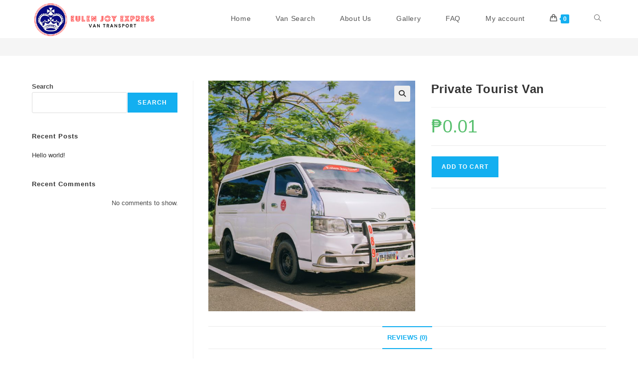

--- FILE ---
content_type: text/css
request_url: https://www.eulenjoytransportpalawan.com/wp-content/plugins/bus-ticket-booking-with-seat-reservation/assets/global/wbtm_global.css?ver=1768584213
body_size: 1427
content:
/********************************************************************************************************************/
@media only screen and (min-width: 10px) {
  div.wbtm_container {    width: 100%;    max-width: 1200px;    margin: var(--wbtm_dmp) auto;  }
}
/********************************************************************************************************************/
@media only screen and (min-width: 10px) {
  div.wbtm_search_area button,
  div.wbtm_search_area input.formControl {    height: 44px; border: 1px solid #7d7979; }
}
/********************************************************************************************************************/
@media only screen and (min-width: 10px) {
  div.wbtm_bus_list_area table {    width: 100%;    border: none;    border-collapse: collapse;    box-shadow: none;    margin: 0;  }
  div.wbtm_bus_list_area table th,
  div.wbtm_bus_list_area table td {    border: none;    vertical-align: middle;    font-size: var(--wbtm_fs_label); text-align:left; text-transform: none;  }
  h5.wbtm_sub_total.col_6.paddingLeft_xs{text-align:right;}
  div.wbtm_bus_list_area table thead th {    background-color: var(--wbtm_color_light);    text-transform: capitalize;  }
  div.wbtm_bus_list_area table tbody {    background-color: var(--wbtm_color_theme_alter);  }
  div.wbtm_bus_list_area table tbody tr.bus_item_row td {    border-top: 1px solid var(--wbtm_color_theme);  }
  div.wbtm_selected_seat_details table {    border: 1px solid var(--wbtm_color_border);  }
  div.wbtm_selected_seat_details table tbody tr:nth-of-type(odd) th,
  div.wbtm_selected_seat_details table tbody tr:nth-of-type(odd) td,
  div.wbtm_bus_details_area table tbody tr:nth-of-type(odd) th,
  div.wbtm_bus_details_area table tbody tr:nth-of-type(odd) td {    color: var(--wbtm_d_color);    text-align: left;  }
  div.wbtm_selected_seat_details table tbody tr:nth-of-type(even) th,
  div.wbtm_selected_seat_details table tbody tr:nth-of-type(even) td,
  div.wbtm_bus_details_area table tbody tr:nth-of-type(even) th,
  div.wbtm_bus_details_area table tbody tr:nth-of-type(even) td {       color: var(--wbtm_d_color);    text-align: left;  }
  /**********************/
  div.wbtm_bus_list_area td.wbtm_bus_details {    padding: 0;  }
  /**********************/
  div.wbtm_form_submit_area,
  div.wbtm_ex_service_area {    display: none;  }
  /**********************/
  img.driver_img {    max-width: 45px !important;  }

  .wbtm-bus-notification{
    background-color: #d4f7d4; /* light green */
    color: #000; /* black text for contrast */
    padding: 15px 25px;
    border-radius: 8px;
    text-align: center;
    font-size: 16px;
    font-weight: 500;
    margin: 20px auto;
    width: fit-content;
    box-shadow: 0 2px 6px rgba(0,0,0,0.1);
  }

  .wbtm-bus-notification a.cart-link {
    color: #007c00;
    font-weight: bold;
    text-decoration: underline;
    margin-left: 5px;
  }

  .wbtm-bus-notification a.cart-link:hover {
    color: #005500;
  }
}
/********************************************************************************************************************/
@media only screen and (min-width: 10px) {
  div.wbtm_bus_list_area div.wbtm_seat_plan_area table {
    margin: 0 auto;
  }
  div.wbtm_bus_list_area div.wbtm_seat_plan_area table tr {
    background-color: var(--wbtm_color_theme_alter);
  }
  div.wbtm_bus_list_area div.wbtm_seat_plan_area table th,
  div.wbtm_bus_list_area div.wbtm_seat_plan_area table td {
    min-height: 60px;
    text-align: center;
    height: 60px;
    width: 60px;
    background-color: var(--wbtm_color_theme_alter);
    padding: 5px;
    min-width: 60px;
  }
  div.wbtm_bus_list_area div.wbtm_seat_plan_area table thead th {
    height: auto;
  }
  div.mp_driver_image {
    width: 60px;
  }
  /****************/
  div.mp_seat_item {
    position: relative;
    width: 100%;
    height: 100%;
  }
  div.mp_seat_item:hover div.seat_available {
    border-color: var(--wbtm_color_theme);
    color: var(--wbtm_color_theme);
  }
  div.mp_seat_item div.wbtm_seat_item_list {
    position: absolute;
    left: 0;
    top: 100%;
    min-width: 150px;
    width: 100%;
    display: none;
    z-index: 111;
    margin: 0;
    padding: 0;
    background-color: var(--wbtm_color_light);
    border: 1px solid var(--wbtm_color_theme);
    border-radius: var(--wbtm_dbr);
  }
  div.mp_seat_item div.wbtm_seat_item_list li {
    cursor: pointer;
    padding: 5px var(--wbtm_dmp_xs);
  }
  div.mp_seat_item div.wbtm_seat_item_list li:hover {
    background-color: var(--wbtm_color_theme);
    color: var(--wbtm_color_theme_alter);
  }
  div.mp_seat_item:hover div.wbtm_seat_item_list {
    display: block;
  }
  div.mp_seat_item div.wbtm_seat_item_list::before {
    position: absolute;
    content: "";
    width: 20px;
    height: 20px;
    left: 15px;
    top: -20px;
    border: 10px solid transparent;
    border-bottom-color: var(--wbtm_color_theme);
  }
  /****************/
  .wbtm_registration_area div.wbtm_item_hidden {
    display: none;
  }
  /****************/
  div.wbtm_seat_plan_area div.mp_seat {
    border: none;
    background-color: transparent;
    width: 100%;
    height: 100%;
    display: -webkit-flex;
    display: flex;
    -webkit-align-items: center;
    align-items: center;
    -webkit-justify-content: center;
    justify-content: center;
  }

  /* Apply visual styling to seat_visual instead */
  div.wbtm_seat_plan_area div.mp_seat .seat_visual {
    border: 1px solid var(--wbtm_color_border);
    border-radius: 15px 15px 0 0;
    border-bottom: 5px solid var(--wbtm_color_light);
  }
  div.seat_available {
    background-color: transparent;
    cursor: pointer;
    color: var(--wbtm_d_color);
  }
  div.seat_selected.seat_available,
  div.mp_seat_item:hover div.seat_selected.seat_available {
    background-color: transparent;
    color: var(--wbtm_color_theme_alter);
  }
  div.seat_booked {
    cursor: not-allowed;
    background-color: transparent;
    color: var(--wbtm_color_theme_alter);
  }
  div.seat_in_cart {
    cursor: not-allowed;
    background-color: transparent;
    color: var(--wbtm_color_theme_alter);
  }

  /* Apply seat state styling to seat_visual */
  div.seat_available .seat_visual {
    background-color: var(--wbtm_color_theme_alter);
  }
  div.seat_selected.seat_available .seat_visual,
  div.mp_seat_item:hover div.seat_selected.seat_available .seat_visual {
    background-color: var(--wbtm_color_theme);
  }
  div.seat_booked .seat_visual {
    background-color: var(--wbtm_color_warning);
  }
  div.seat_in_cart .seat_visual {
    background-color: var(--wbtm_color_light_3);
  }
  /********************/
  div.wbtm_seat_plan_area table tr th:nth-last-child(2) div.wbtm_seat_item_list,
  div.wbtm_seat_plan_area table tr th:last-child div.wbtm_seat_item_list {
    right: 0;
    left: inherit;
  }
  div.wbtm_seat_plan_area
    table
    tr
    th:nth-last-child(2)
    div.wbtm_seat_item_list::before,
  div.wbtm_seat_plan_area
    table
    tr
    th:last-child
    div.wbtm_seat_item_list::before {
    left: inherit;
    right: 15px;
  }
  div.wbtm_seat_plan_area table tr:nth-last-child(2) th div.wbtm_seat_item_list,
  div.wbtm_seat_plan_area table tr:last-child th div.wbtm_seat_item_list {
    top: calc(-100% - 23px);
  }
  div.wbtm_seat_plan_area
    table
    tr:nth-last-child(2)
    th
    div.wbtm_seat_item_list::before,
  div.wbtm_seat_plan_area
    table
    tr:last-child
    th
    div.wbtm_seat_item_list::before {
    top: 100%;
    border-top-color: var(--wbtm_color_theme);
    border-bottom-color: transparent;
  }
}
/********************************************************************************************************************/
/*  ======text alignment======= */
.text-start {
  text-align: left;
}
.text-center {
  text-align: center;
}
.text-end {
  text-align: right;
}
/* ============= */
.wbtm-bus-list.in_cart {background-color: #F2C9C9;}






/* @media (min-width: 768px) {
  .wbtm-bust-list {
    flex-direction: row;
    flex-wrap: wrap;
  }
  .wbtm-bus-image {
    width: 10%;
  }
  .wbtm-bus-name {
    width: 15%;
    margin: 0;
  }
  .wbtm-bus-route {
    width: 20%;
    margin: 0;
  }
  .wbtm-seat-info {
    width: auto;
  }
  .wbtm-seat-book {
    width: 10%;
    margin: 0;
  }
} */


--- FILE ---
content_type: text/css
request_url: https://www.eulenjoytransportpalawan.com/wp-content/plugins/bus-ticket-booking-with-seat-reservation/assets/frontend/wbtm.css?ver=1768584213
body_size: 5370
content:
.wbtm-bus-flix-style {
  display: flex;
  justify-content: space-between;
  align-items: center;
  flex-wrap: wrap;
  background-color: var(--wbtm_color_light);
  border: 1px solid var(--wbtm_color_border);
  margin: 10px auto;
  border-radius: 5px;
  padding: 10px;
  font-family: sans-serif;
}
@media (min-width: 1024px) {
  .wbtm-bus-flix-style {
    flex-direction: row;
    flex-wrap: nowrap;
  }
}
.wbtm-bus-flix-style .title {
  width: 100%;
}
@media (min-width: 768px) {
  .wbtm-bus-flix-style .title {
    width: 16%;
  }
}
.wbtm-bus-flix-style .title span {
  padding: 0 8px;
  border-radius: 50px;
  color: #fff;
  background-color: var(--wbtm_color_theme_cc);
  font-size: 11px;
  line-height: 2;
}
.wbtm-bus-flix-style .route {
  width: 100%;
  display: flex;
  flex-direction: column;
  justify-content: stretch;
  align-items: center;
}
@media (min-width: 768px) {
  .wbtm-bus-flix-style .route {
    width: 40%;
  }
}
.wbtm-bus-flix-style .route .route-info {
  width: 100%;
  display: flex;
  flex-direction: row;
  justify-content: space-between;
  align-items: space-between;
  align-items: center;
  margin: 14px 0;
}
.wbtm-bus-flix-style .route .route-info .from,
.wbtm-bus-flix-style .route .route-info .to {
  width: 45%;
}
@media (min-width: 540px) {
  .wbtm-bus-flix-style .route .route-info .from,
  .wbtm-bus-flix-style .route .route-info .to {
    width: 33%;
  }
}
.wbtm-bus-flix-style .route .route-info .to {
  padding-left: 0;
}
@media (min-width: 768px) {
  .wbtm-bus-flix-style .route .route-info .to {
    padding-left: 20px;
  }
}
.wbtm-bus-flix-style .route .route-info .duration {
  border-bottom: 3px solid var(--wbtm_d_color);
  width: 33%;
  position: relative;
}
.wbtm-bus-flix-style .route .route-info .duration .time {
  background: var(--wbtm_color_light);
  position: absolute;
  top: -12px;
  left: 50%;
  transform: translateX(-50%);
  padding: 0 5px;
}
.wbtm-bus-flix-style .feature {
  display: flex;
  justify-content: start;
  align-items: center;
}
.wbtm-bus-flix-style .feature .items {
  padding: 2px 8px;
  border-radius: 50px;
}

.wbtm_style {
  background-color: #f5f7fa;
  padding: 20px;
  border-radius: 20px;
  font-weight: normal;
  font-size: 15px;
  color: #333;
}
.wbtm_style .wbtm_search_area {
  border: 0;
  border-radius: 12px;
  box-shadow: 0 4px 12px rgba(0, 0, 0, 0.05);
  margin-bottom: 20px;

}
 .wbtm_search_area .inputList {
  margin: 0 10px 5px 0;
}
.wtbm_inputList label{
  width: 100%;
}
.wbtm_search_input_fields_holder .marker,
.wbtm_search_input_fields_holder .calendar{
  margin-top:5px;  
}
.wtbm_inputList {
  width: 50%;
  margin: 0 5px 0 0;
}
 .wbtm_search_area .inputList:last-child {
  margin-right: 0;
}
 .wbtm_search_area .marker,  .wbtm_search_area .calendar {
  position: relative;
}
 .wbtm_search_area .marker i,  .wbtm_search_area .calendar i {
  position: absolute;
  top: 50%;
  transform: translateY(-50%);
  left: 10px;
  color: #999;
}
 .wbtm_search_area .marker input,  .wbtm_search_area .calendar input {
  padding-left: 30px;
  font-size: 16px;

}
.wbtm_search_result .wbtm-date-suggetion {
  margin: 10px;
  overflow: auto;
  background-color: #ddd;
  padding: 10px;
  border-radius: 8px;
}
 .wbtm_search_result .wbtm-date-suggetion .wbtm_next_date {
  margin-right: 5px;
  padding: 10px;
  text-align: center;
  border-radius: 8px;
  cursor: pointer;
  border: 1px solid #ddd;
  background-color: #fff;
  color: var(--wbtm_d_color);
  font-weight: normal;
  font-size: 14px;
}
#ui-datepicker-div{
  position: inherit;
  z-index: 2 !important;
}
 .wbtm_search_result .wbtm-date-suggetion .wbtm_next_date:last-child {
  margin-right: 0;
}
 .wbtm_search_result .wbtm-date-suggetion .wbtm_next_date:hover {
  color: var(--wbtm_color_theme);
  border: 1px solid var(--wbtm_color_theme);
}
 .wbtm_search_result .wbtm-date-suggetion .wbtm_next_date.active {
    background-color: #f0f6ff;
    color: #4285f4;
    border: 1px solid #4285f4;
}
 .wbtm_search_result .wbtm-date-route {
  background-color: white;
  padding: 15px;
  border-radius: 12px 12px 0 0;
  display: flex;
  align-items: center;
  justify-content: space-between;
  font-weight: 600;
  box-shadow: 0 8px 15px rgba(0, 0, 0, 0.1);
  border-bottom: 2px solid var(--wbtm_color_theme);
}
.wbtm-date-return-route {
  background-color: white;
  padding: 15px;
  border-radius: 5px 5px 5px 5px;
  display: flex;
  align-items: center;
  justify-content: space-between;
  font-weight: 600;
  box-shadow: 0 8px 15px rgba(0, 0, 0, 0.1);
  /*border-bottom: 2px solid var(--wbtm_color_theme);*/
}
 .wbtm_search_result  .wbtm-bus-list {
  box-shadow: 0 4px 12px rgba(0, 0, 0, 0.05);
  transition: all 0.3s;
  margin-top: 0;
  margin-bottom: 15px;
  background-color: #fff;
  border-radius: 12px;
  display: flex;
  justify-content: space-between;
  gap: 0;
  flex-wrap: wrap;
  border: 1px solid #ddd;
}
@media (min-width: 800px) {
   .wbtm_search_result  .wbtm-bus-list {
    flex-direction: row;
    flex-wrap: nowrap;
    border: 0;
  }
}
 .wbtm_search_result  .wbtm-bus-list:hover {
  transform: translateY(-3px);
  box-shadow: 0 8px 15px rgba(0, 0, 0, 0.1);
}
 .wbtm_search_result  .wbtm-bus-list .wbtm-bus-image {
  border-radius: 0 0 0 12px;
  width: 100%;
  height: 250px;
  padding: 10px;
}
.wbtm_search_result  .wbtm-bus-list .wbtm-bus-image img{
  height: 100%;
}
@media (min-width: 800px) {
   .wbtm_search_result  .wbtm-bus-list .wbtm-bus-image {
    width: 15%;
    height: 130px;
    display: flex;
    flex-direction: column;
    justify-content: center;
    align-items: center;
  }
  .wbtm_search_result  .wbtm-bus-list .wbtm-bus-image img{
  height: auto;
}
}
 .wbtm_search_result  .wbtm-bus-list .wbtm-bus-image .bg_image_area {
  width: 100%;
  height: 100%;
  border-radius: 0 0 0 12px;
}
 .wbtm_search_result  .wbtm-bus-list .wbtm-bus-image .bg_image_area > div {
  width: 100%;
  height: 100%;
  background-size: cover;
  background-position: center;
  border-radius: 0 0 0 12px;
}
 .wbtm_search_result  .wbtm-bus-list .wbtm-bus-name {
  margin: 0;
  padding: 15px;
  display: flex;
  flex-direction: column;
  justify-content: center;
  align-items: center;
  text-align: center;
  width: auto;
  font-size: 18px;
  font-weight: 700;
  margin-bottom: 5px;
  align-items: start;
  width: 100%;
}
@media (min-width: 800px) {
   .wbtm_search_result  .wbtm-bus-list .wbtm-bus-name {
    border-right: 1px solid #eee;
  }
}
@media (max-width: 800px) {
   .wbtm_search_result  .wbtm-bus-list .wbtm-bus-name {
    border-top: 1px solid #eee;
  }
}
@media (min-width: 800px) {
   .wbtm_search_result  .wbtm-bus-list .wbtm-bus-name {
    width: 20%;
  }
}
 .wbtm_search_result  .wbtm-bus-list .wbtm-bus-name p {
  font-size: 14px;
  color: gray;
}
 .wbtm_search_result  .wbtm-bus-list .wbtm-bus-route {
  margin: 0;
  padding: 15px;
  display: flex;
  flex-direction: column;
  justify-content: center;
  align-items: center;
  text-align: center;
  width: auto;
  align-items: start;
  gap: 20px;
  width: 100%;
}
@media (min-width: 800px) {
   .wbtm_search_result  .wbtm-bus-list .wbtm-bus-route {
    border-right: 1px solid #eee;
  }
}
@media (max-width: 800px) {
   .wbtm_search_result  .wbtm-bus-list .wbtm-bus-route {
    border-top: 1px solid #eee;
  }
}
@media (min-width: 800px) {
   .wbtm_search_result  .wbtm-bus-list .wbtm-bus-route {
    width: 25%;
  }
}
 .wbtm_search_result  .wbtm-bus-list .wbtm-bus-route h6:nth-child(1) i {
  color: #28a745;
  padding-right: 10px;
}
 .wbtm_search_result  .wbtm-bus-list .wbtm-bus-route h6:nth-child(2) i {
  color: #dc3545;
  padding-right: 10px;
}
 .wbtm_search_result  .wbtm-bus-list .wbtm-bus-route h6:nth-child(3) i {
  padding-right: 10px;
}
 .wbtm_search_result  .wbtm-bus-list .wbtm-bus-route .time {
  color: gray;
}
 .wbtm_search_result  .wbtm-bus-list .wbtm-seat-info {
  margin: 0;
  padding: 15px;
  display: flex;
  flex-direction: column;
  justify-content: center;
  align-items: center;
  text-align: center;
  width: auto;
  width: 33%;
}
@media (min-width: 800px) {
   .wbtm_search_result  .wbtm-bus-list .wbtm-seat-info {
    border-right: 1px solid #eee;
  }
}
@media (max-width: 800px) {
   .wbtm_search_result  .wbtm-bus-list .wbtm-seat-info {
    border-top: 1px solid #eee;
  }
}
@media (min-width: 800px) {
   .wbtm_search_result  .wbtm-bus-list .wbtm-seat-info {
    width: 10%;
  }
}
 .wbtm_search_result  .wbtm-bus-list .wbtm-seat-info .ac {
  background-color: #e0f7fa;
  color: #0097a7;
  padding: 2px 6px;
  border-radius: 5px;
}
 .wbtm_search_result  .wbtm-bus-list .wbtm-seat-info .none-ac {
  background-color: #fff8e1;
  color: #ffa000;
  padding: 2px 6px;
  border-radius: 5px;
}
 .wbtm_search_result  .wbtm-bus-list .wbtm-seat-info .seats-available {
  color: #28a745;
  font-size: 16px;
  font-weight: bold;
  margin-bottom: 10px;
}
 .wbtm_search_result  .wbtm-bus-list .wbtm-seat-info .seats-price {
  color: var(--wbtm_color_theme);
  font-size: 16px;
  font-weight: bold;
  margin-bottom: 10px;
}
 .wbtm_search_result  .wbtm-bus-list .wbtm-seat-book {
  margin: 0;
  padding: 15px;
  display: flex;
  flex-direction: column;
  justify-content: center;
  align-items: center;
  text-align: center;
  width: auto;
  border-right: 0;
  width: 100%;
}
@media (min-width: 800px) {
   .wbtm_search_result  .wbtm-bus-list .wbtm-seat-book {
    border-right: 1px solid #eee;
  }
}
@media (max-width: 800px) {
   .wbtm_search_result  .wbtm-bus-list .wbtm-seat-book {
    border-top: 1px solid #eee;
  }
}
@media (min-width: 800px) {
   .wbtm_search_result  .wbtm-bus-list .wbtm-seat-book {
    width: 14%;
    border-right: 0;
  }
}
 .wbtm_search_result  .wbtm-bus-list .wbtm-seat-book button {
  width: 100%;
}
 .wbtm_search_result .wbtm-bus-lists .lists-title {
  background: linear-gradient(105deg, #dddddd, #d8d8d8);
  color: var(--wbtm_color_theme);
  padding: 10px 0;
  border-radius: 12px;
  box-shadow: 0 4px 12px rgba(0, 0, 0, 0.1);
  margin: 30px 0;
  text-align: center;
}
 .wbtm_search_result .wbtm-bus-lists .wbtm_registration_area {
  padding: 20px;
  border: 1px solid #d0d0d0;
  margin-bottom: 20px;
}

.wbtm_style .themeButton,
.wbtm_style [class*=_themeButton] {
  background-color: var(--wbtm_color_theme);
  color: var(--wbtm_color_theme_alter);
  padding: var(--wbtm_dmp_xs) var(--wbtm_dmp);
  border: 1px solid var(--wbtm-primary);
}

.wbtm_style .themeButton span,
.wbtm_style [class*=_themeButton] span {
  color: var(--wbtm_color_theme_alter);
}

.wbtm_style .themeButton:hover,
.wbtm_style [class*=_themeButton]:hover {
  background-color: var(--wbtm_color_theme);
  color: var(--wbtm_color_theme_alter);
  border-color: var(--wbtm_color_theme);
}

.wbtm_style .themeButton:hover span,
.wbtm_style [class*=_themeButton]:hover span {
  color: var(--wbtm_color_theme_alter);
}

/******************************************************************** Date picker ************************************************/
@media only screen and (min-width: 10px) {
  #ui-datepicker-div {
    width: 342px;
    border-color: var(--wbtm_color_theme);
    padding: 0;
    background-color: #FFF;
  }
  #ui-datepicker-div .ui-datepicker-header {
    background-color: var(--wbtm_color_theme);
    background-image: none;
    border-color: var(--wbtm_color_theme);
    padding: var(--wbtm_dmp_xs);
    color: var(--wbtm_color_theme_alter);
    border-radius: 0;
    display: -webkit-flex;
    display: flex;
    -webkit-justify-content: center;
    justify-content: center;
    font-size: var(--wbtm_fs_h6);
  }
  #ui-datepicker-div .ui-datepicker-header .ui-icon {
    display: none;
  }
  #ui-datepicker-div .ui-datepicker-prev {
    top: var(--wbtm_dmp_xs);
    left: 5px;
    height: 30px;
    width: 30px;
  }
  #ui-datepicker-div .ui-datepicker-next {
    top: var(--wbtm_dmp_xs);
    right: 5px;
    height: 30px;
    width: 30px;
  }
  #ui-datepicker-div .ui-datepicker-prev:hover,
  #ui-datepicker-div .ui-datepicker-prev:focus,
  #ui-datepicker-div .ui-datepicker-next:focus,
  #ui-datepicker-div .ui-datepicker-next:hover {
    box-shadow: 0 0 0 2px #FFF, 0 0 2px 1px #FFF;
    outline: 1px solid transparent;
  }
  #ui-datepicker-div .ui-datepicker-header a.ui-datepicker-prev::before,
  #ui-datepicker-div .ui-datepicker-header a.ui-datepicker-next::before {
    position: absolute;
    content: ">";
    color: #FFF;
    left: 10px;
    font-size: var(--wbtm_fs_h3);
    top: 5px;
    font-weight: bold;
    line-height: 1;
  }
  #ui-datepicker-div .ui-datepicker-header a.ui-datepicker-prev::before {
    content: "<";
  }
  #ui-datepicker-div .ui-datepicker-header .ui-state-hover {
    background-color: var(--wbtm_color_theme);
    background-image: none;
    border-color: var(--wbtm_color_theme);
  }
  #ui-datepicker-div .ui-state-default {
    background-color: transparent;
    background-image: none;
    border: none;
    border-radius: 50%;
    width: 35px;
    height: 35px;
    color: var(--wbtm_color_theme);
    font-weight: bold;
    padding: 0;
    display: -webkit-flex;
    display: flex;
    -webkit-align-items: center;
    align-items: center;
    -webkit-justify-content: center;
    justify-content: center;
  }
  #ui-datepicker-div a.ui-state-default:hover {
    background-color: var(--wbtm_color_theme);
    color: var(--wbtm_color_theme_alter);
  }
  #ui-datepicker-div .ui-state-active {
    background-color: var(--wbtm_color_theme);
    color: var(--wbtm_color_theme_alter);
    background-image: none;
  }
  #ui-datepicker-div .ui-datepicker-title {
    background-color: var(--wbtm_color_theme);
    color: var(--wbtm_color_theme_alter);
    background-image: none;
    font-size: var(--wbtm_fs_h5);
    display: -webkit-flex;
    display: flex;
    margin: 0;
  }
  #ui-datepicker-div .ui-datepicker-title select {
    min-width: 100px;
    height: 30px;
    font-size: var(--wbtm_fs);
    padding: 0 var(--wbtm_dmp_xs);
    text-align: left;
  }
  #ui-datepicker-div.ui-datepicker td {
    background-color: floralwhite;
    border: 1px dotted #000;
    padding: 4px 6px;
  }
}
div[class*=wbtm_loader] {
  background: rgba(0, 0, 0, 0.2);
  color: var(--wbtm_color_theme);
}
div[class*=wbtm_loader] span{width:initial !important;margin: 0 !important;}
div[class*=wbtm_loader].border_spin_loader span {
  border-top: 5px solid var(--wbtm_color_theme_alter);
  border-right: 5px solid var(--wbtm_color_theme);
  border-bottom: 5px solid var(--wbtm_color_theme_alter);
  border-left: 5px solid var(--wbtm_color_theme);
  width: 60px;
  height: 60px;
  -webkit-animation: spin 1000ms linear infinite;
  animation: spin 1000ms linear infinite;
}

div[class*=simpleSpinner] {
  padding: var(--wbtm_dmp);
  color: var(--wbtm_color_theme);
}

/*****Text Theme*********/
div.wbtm_style .textTheme,
div.wbtm_style [class*=_textTheme] {
  color: var(--wbtm_color_theme);
}

div.wbtm_style .bgTheme,
div.wbtm_style [class*=_bgTheme] {
  background-color: var(--wbtm_color_theme);
  color: var(--wbtm_color_theme_alter);
}

div.wbtm_style [class*=_bTheme],
.bTheme {
  border: 1px solid var(--wbtm_color_theme);
}

.pickup-point,
.drop-off-point {
  margin-left: 8px;
  border-left: 1px solid;
  flex-direction: column;
}
.pickup-point .point,
.drop-off-point .point {
  margin-left: -0.57em;
  padding: 15px 0;
}
.pickup-point .point:first-child,
.drop-off-point .point:first-child {
  padding-top: 21px;
}
.pickup-point .point:last-child,
.drop-off-point .point:last-child {
  padding-bottom: 0;
  line-height: 0;
  margin-bottom: 24px;
}

.wbtm_selected_seat_details table thead th {
  font-size: 16px;
  color: #666;
}
.wbtm_selected_seat_details table tbody tr {
  border-bottom: 1px solid #d8d8d8;
}

table.wbtm_totals tbody tr h5 {
  font-size: 16px;
  color: #333;
}

div.wbtm_selected_seat_details table tbody tr td {
  border-bottom: 1px solid #d8d8d8;
}

.wbtm_ex_service_area table thead th {
  font-size: 16px;
  color: #666;
}
.wbtm_ex_service_area table tbody tr:nth-child(2n+1) {
  background: none;
}
.wbtm_ex_service_area table tr:nth-child(2n) {
  background: none;
}

.wbtm-seat-book.hide {
  display: none;
}

/* Frontend Seat Rotation Styles */
.wbtm_seat_rotated_90 .mp_seat .seat_visual {
  transform: rotate(90deg);
  transform-origin: center;
}

.wbtm_seat_rotated_180 .mp_seat .seat_visual {
  transform: rotate(180deg);
  transform-origin: center;
}

.wbtm_seat_rotated_270 .mp_seat .seat_visual {
  transform: rotate(270deg);
  transform-origin: center;
}

/* Ensure seat number text never rotates */
.wbtm_seat_rotated_90 .mp_seat .seat_number,
.wbtm_seat_rotated_180 .mp_seat .seat_number,
.wbtm_seat_rotated_270 .mp_seat .seat_number {
  transform: none !important;
  writing-mode: horizontal-tb !important;
  text-orientation: mixed !important;
  rotate: none !important;
  transform-origin: initial !important;
}

/* Additional protection for seat numbers */
.mp_seat_item .seat_number {
  transform: none !important;
  writing-mode: horizontal-tb !important;
  text-orientation: mixed !important;
  rotate: none !important;
  transform-origin: initial !important;
  position: relative !important;
  z-index: 999 !important;
}

/* Ensure rotated seats maintain proper spacing and alignment */
.wbtm_seat_plan_area .mp_seat_item {
  position: relative;
  display: flex;
  justify-content: center;
  align-items: center;
  min-height: 40px;
}

.wbtm_seat_plan_area .mp_seat_item .mp_seat {
  transition: transform 0.3s ease;
  display: flex;
  justify-content: center;
  align-items: center;
  width: 100%;
  height: 100%;
  position: relative;
  flex-direction: column;
  background-color: transparent;
  border: none;
}

/* Seat structure styles */
.seat_visual {
  width: 100%;
  height: 100%;
  background-color: inherit;
  border: inherit;
  border-radius: inherit;
  position: absolute;
  top: 0;
  left: 0;
  z-index: 1;
  transition: transform 0.3s ease;
}

/* Ensure seat_visual inherits all visual styling from parent seat */
.mp_seat .seat_visual {
  background-color: inherit;
  border: inherit;
  border-radius: inherit;
  cursor: inherit;
}

/* Specific seat state styling for seat_visual */
.seat_available .seat_visual {
  background-color: var(--wbtm_color_theme_alter);
  cursor: pointer;
}

.seat_selected.seat_available .seat_visual {
  background-color: var(--wbtm_color_theme);
}

.seat_booked .seat_visual {
  cursor: not-allowed;
  background-color: var(--wbtm_color_warning);
}

.seat_in_cart .seat_visual {
  cursor: not-allowed;
  background-color: var(--wbtm_color_light_3);
}

/* Override existing seat styling to move visual properties to seat_visual */
.mp_seat.seat_available {
  background-color: transparent !important;
  border: none !important;
}

.mp_seat.seat_booked {
  background-color: transparent !important;
  border: none !important;
}

.mp_seat.seat_in_cart {
  background-color: transparent !important;
  border: none !important;
}

/* Ensure seat_visual gets the border styling */
.seat_visual {
  border: 1px solid var(--wbtm_color_border) !important;
}

.seat_number {
  position: relative;
  z-index: 2;
  font-weight: bold;
  color: inherit;
  text-align: center;
  line-height: 1;
  pointer-events: none;
  transform: none !important;
  writing-mode: horizontal-tb !important;
  text-orientation: mixed !important;
}

/* Ensure consistent seat styling for both lower and upper deck */
.wbtm_seat_plan_area table th,
.wbtm_seat_plan_area table td {
  min-height: 60px !important;
  text-align: center !important;
  height: 60px !important;
  width: 60px !important;
  background-color: var(--wbtm_color_theme_alter) !important;
  padding: 5px !important;
  min-width: 60px !important;
}

/* Make upper deck exactly the same as lower deck */
.wbtm_seat_plan_upper {
  /* Inherit all lower deck styles */
}

.wbtm_seat_plan_upper table {
  margin: 0 auto !important;
}

.wbtm_seat_plan_upper table tr {
  background-color: var(--wbtm_color_theme_alter) !important;
}

.wbtm_seat_plan_upper table th,
.wbtm_seat_plan_upper table td {
  min-height: 60px !important;
  text-align: center !important;
  height: 60px !important;
  width: 60px !important;
  background-color: var(--wbtm_color_theme_alter) !important;
  padding: 5px !important;
  min-width: 60px !important;
}

.wbtm_seat_plan_upper table thead th {
  height: auto !important;
}

/* More specific selectors to override global CSS */
div.wbtm_bus_list_area div.wbtm_seat_plan_area table th,
div.wbtm_bus_list_area div.wbtm_seat_plan_area table td,
div.wbtm_bus_list_area div.wbtm_seat_plan_upper table th,
div.wbtm_bus_list_area div.wbtm_seat_plan_upper table td {
  min-height: 60px !important;
  text-align: center !important;
  height: 60px !important;
  width: 60px !important;
  background-color: var(--wbtm_color_theme_alter) !important;
  padding: 5px !important;
  min-width: 60px !important;
}

/* Ensure seat items have consistent styling */
.wbtm_seat_plan_area .mp_seat_item,
.wbtm_seat_plan_upper .mp_seat_item {
  position: relative;
  width: 100%;
  height: 100%;
}

/* Ensure seats have consistent styling */
.wbtm_seat_plan_area .mp_seat,
.wbtm_seat_plan_upper .mp_seat {
  border: 1px solid var(--wbtm_color_border);
  width: 100%;
  height: 100%;
  border-radius: 15px 15px 0 0;
  border-bottom: 5px solid var(--wbtm_color_light);
  display: flex;
  align-items: center;
  justify-content: center;
}

/* More specific selectors for seat styling - moved visual properties to seat_visual */
div.wbtm_bus_list_area div.wbtm_seat_plan_area div.mp_seat,
div.wbtm_bus_list_area div.wbtm_seat_plan_upper div.mp_seat {
  border: none !important;
  background-color: transparent !important;
  width: 100% !important;
  height: 100% !important;
  display: flex !important;
  align-items: center !important;
  justify-content: center !important;
}

/* Apply visual styling to seat_visual instead */
div.wbtm_bus_list_area div.wbtm_seat_plan_area div.mp_seat .seat_visual,
div.wbtm_bus_list_area div.wbtm_seat_plan_upper div.mp_seat .seat_visual {
  border: 1px solid var(--wbtm_color_border) !important;
  border-radius: 15px 15px 0 0 !important;
  border-bottom: 5px solid var(--wbtm_color_light) !important;
}

/* Force upper deck to use exact same styling as lower deck */
.wbtm_seat_plan_upper div.mp_seat_item {
  position: relative !important;
  width: 100% !important;
  height: 100% !important;
}

.wbtm_seat_plan_upper div.mp_seat {
  border: 1px solid var(--wbtm_color_border) !important;
  width: 100% !important;
  height: 100% !important;
  border-radius: 15px 15px 0 0 !important;
  border-bottom: 5px solid var(--wbtm_color_light) !important;
  display: flex !important;
  align-items: center !important;
  justify-content: center !important;
}

/* Most aggressive approach - copy exact lower deck styles to upper deck */
div.wbtm_bus_list_area div.wbtm_seat_plan_upper table {
  margin: 0 auto !important;
}

div.wbtm_bus_list_area div.wbtm_seat_plan_upper table tr {
  background-color: var(--wbtm_color_theme_alter) !important;
}

div.wbtm_bus_list_area div.wbtm_seat_plan_upper table th,
div.wbtm_bus_list_area div.wbtm_seat_plan_upper table td {
  min-height: 60px !important;
  text-align: center !important;
  height: 60px !important;
  width: 60px !important;
  background-color: var(--wbtm_color_theme_alter) !important;
  padding: 5px !important;
  min-width: 60px !important;
}

div.wbtm_bus_list_area div.wbtm_seat_plan_upper table thead th {
  height: auto !important;
}

div.wbtm_bus_list_area div.wbtm_seat_plan_upper div.mp_seat_item {
  position: relative !important;
  width: 100% !important;
  height: 100% !important;
}

div.wbtm_bus_list_area div.wbtm_seat_plan_upper div.mp_seat {
  border: none !important;
  background-color: transparent !important;
  width: 100% !important;
  height: 100% !important;
  display: flex !important;
  align-items: center !important;
  justify-content: center !important;
}

/* Ensure seat states are consistent - moved to seat_visual */
div.wbtm_bus_list_area div.wbtm_seat_plan_upper div.seat_available {
  background-color: transparent !important;
  cursor: pointer !important;
  color: var(--wbtm_d_color) !important;
}

div.wbtm_bus_list_area div.wbtm_seat_plan_upper div.seat_booked {
  cursor: not-allowed !important;
  background-color: transparent !important;
  color: var(--wbtm_color_theme_alter) !important;
}

div.wbtm_bus_list_area div.wbtm_seat_plan_upper div.seat_in_cart {
  cursor: not-allowed !important;
  background-color: transparent !important;
  color: var(--wbtm_color_theme_alter) !important;
}

/* Apply seat state styling to seat_visual */
div.wbtm_bus_list_area div.wbtm_seat_plan_upper div.seat_available .seat_visual {
  background-color: var(--wbtm_color_theme_alter) !important;
}

div.wbtm_bus_list_area div.wbtm_seat_plan_upper div.seat_booked .seat_visual {
  background-color: var(--wbtm_color_warning) !important;
}

div.wbtm_bus_list_area div.wbtm_seat_plan_upper div.seat_in_cart .seat_visual {
  background-color: var(--wbtm_color_light_3) !important;
}

/* ULTIMATE FIX - Force upper deck to be exactly like lower deck */
.wbtm_seat_plan_upper * {
  box-sizing: border-box !important;
}

.wbtm_seat_plan_upper table {
  table-layout: fixed !important;
  margin: 0 auto !important;
}

.wbtm_seat_plan_upper table th,
.wbtm_seat_plan_upper table td {
  width: 60px !important;
  height: 60px !important;
  min-width: 60px !important;
  min-height: 60px !important;
  max-width: 60px !important;
  max-height: 60px !important;
  padding:0 35px !important;
  margin: 0 !important;
  border: none !important;
  background-color: var(--wbtm_color_theme_alter) !important;
  text-align: center !important;
  vertical-align: middle !important;
  box-sizing: border-box !important;
  font-size: 17px !important;
}

.wbtm_seat_plan_upper .mp_seat_item {
  width: 60px !important;
  height: 50px !important;
  min-width: 60px !important;
  min-height: 50px !important;
  max-width: 60px !important;
  max-height: 50px !important;
  position: relative !important;
  margin: 0 !important;
  padding: 0 !important;
  box-sizing: border-box !important;
}

.wbtm_seat_plan_upper .mp_seat {
  width: 60px !important;
  height: 50px !important;
  min-width: 60px !important;
  min-height: 50px !important;
  max-width: 60px !important;
  max-height: 50px !important;
  border: 1px solid var(--wbtm_color_border) !important;
  border-radius: 15px 15px 0 0 !important;
  border-bottom: 5px solid var(--wbtm_color_light) !important;
  display: flex !important;
  align-items: center !important;
  justify-content: center !important;
  margin: 0 !important;
  padding: 0 !important;
  box-sizing: border-box !important;
  font-size: 16px !important;
  line-height: 1 !important;
}

/* Override any other styles that might be affecting upper deck */
.wbtm_seat_plan_upper {
  font-size: inherit !important;
}

.wbtm_seat_plan_upper * {
  font-size: inherit !important;
}

/* Force the same dimensions as lower deck */
.wbtm_seat_plan_upper table th,
.wbtm_seat_plan_upper table td {
  font-size: 12px !important;
  line-height: 1 !important;
}

/* Fix seat price dropdown positioning for ALL seat plans */
.wbtm_seat_plan_area .mp_seat_item,
.wbtm_seat_plan_upper .mp_seat_item,
.wbtm_cabin_seat_plan .mp_seat_item {
  position: relative !important;
  overflow: visible !important;
  z-index: 1 !important;
}

/* Increase z-index when hovering to bring tooltip above other seats */
.wbtm_seat_plan_area .mp_seat_item:hover,
.wbtm_seat_plan_upper .mp_seat_item:hover,
.wbtm_cabin_seat_plan .mp_seat_item:hover {
  z-index: 9999 !important;
}

.wbtm_seat_plan_area .mp_seat_item .wbtm_seat_item_list,
.wbtm_seat_plan_upper .mp_seat_item .wbtm_seat_item_list,
.wbtm_cabin_seat_plan .mp_seat_item .wbtm_seat_item_list {
  position: absolute !important;
  left: 0 !important;
  top: 100% !important;
  min-width: 150px !important;
  width: 100% !important;
  display: none !important;
  z-index: 99999 !important;
  margin: 0 !important;
  padding: 0 !important;
  list-style-type: none !important;
  background-color: var(--wbtm_color_light) !important;
  border: 1px solid var(--wbtm_color_theme) !important;
  border-radius: var(--wbtm_dbr) !important;
  box-shadow: 0 2px 10px rgba(0,0,0,0.1) !important;
}

.wbtm_seat_plan_area .mp_seat_item:hover .wbtm_seat_item_list,
.wbtm_seat_plan_upper .mp_seat_item:hover .wbtm_seat_item_list,
.wbtm_cabin_seat_plan .mp_seat_item:hover .wbtm_seat_item_list {
  display: block !important;
}

.wbtm_seat_plan_area .mp_seat_item .wbtm_seat_item_list::before,
.wbtm_seat_plan_upper .mp_seat_item .wbtm_seat_item_list::before,
.wbtm_cabin_seat_plan .mp_seat_item .wbtm_seat_item_list::before {
  position: absolute !important;
  content: "" !important;
  width: 20px !important;
  height: 20px !important;
  left: 15px !important;
  top: -20px !important;
  border: 10px solid transparent !important;
  border-bottom-color: var(--wbtm_color_theme) !important;
  z-index: 99998 !important;
}

.wbtm_seat_plan_area .mp_seat_item .wbtm_seat_item_list li,
.wbtm_seat_plan_upper .mp_seat_item .wbtm_seat_item_list li,
.wbtm_cabin_seat_plan .mp_seat_item .wbtm_seat_item_list li {
  cursor: pointer !important;
  padding: 5px var(--wbtm_dmp_xs) !important;
  background-color: var(--wbtm_color_light) !important;
  border-bottom: 1px solid #eee !important;
  position: relative !important;
  z-index: 99999 !important;
}

.wbtm_seat_plan_area .mp_seat_item .wbtm_seat_item_list li:last-child,
.wbtm_seat_plan_upper .mp_seat_item .wbtm_seat_item_list li:last-child,
.wbtm_cabin_seat_plan .mp_seat_item .wbtm_seat_item_list li:last-child {
  border-bottom: none !important;
}

.wbtm_seat_plan_area .mp_seat_item .wbtm_seat_item_list li:hover,
.wbtm_seat_plan_upper .mp_seat_item .wbtm_seat_item_list li:hover,
.wbtm_cabin_seat_plan .mp_seat_item .wbtm_seat_item_list li:hover {
  background-color: var(--wbtm_color_theme) !important;
  color: var(--wbtm_color_theme_alter) !important;
}

/* Fix positioning for seats on the right side */
.wbtm_seat_plan_area table tr th:nth-last-child(2) .wbtm_seat_item_list,
.wbtm_seat_plan_area table tr th:last-child .wbtm_seat_item_list,
.wbtm_seat_plan_upper table tr th:nth-last-child(2) .wbtm_seat_item_list,
.wbtm_seat_plan_upper table tr th:last-child .wbtm_seat_item_list,
.wbtm_cabin_seat_plan table tr th:nth-last-child(2) .wbtm_seat_item_list,
.wbtm_cabin_seat_plan table tr th:last-child .wbtm_seat_item_list {
  right: 0 !important;
  left: inherit !important;
}

.wbtm_seat_plan_area table tr th:nth-last-child(2) .wbtm_seat_item_list::before,
.wbtm_seat_plan_area table tr th:last-child .wbtm_seat_item_list::before,
.wbtm_seat_plan_upper table tr th:nth-last-child(2) .wbtm_seat_item_list::before,
.wbtm_seat_plan_upper table tr th:last-child .wbtm_seat_item_list::before,
.wbtm_cabin_seat_plan table tr th:nth-last-child(2) .wbtm_seat_item_list::before,
.wbtm_cabin_seat_plan table tr th:last-child .wbtm_seat_item_list::before {
  left: inherit !important;
  right: 15px !important;
}

/* Fix positioning for seats on the bottom rows */
.wbtm_seat_plan_area table tr:nth-last-child(2) th .wbtm_seat_item_list,
.wbtm_seat_plan_area table tr:last-child th .wbtm_seat_item_list,
.wbtm_seat_plan_upper table tr:nth-last-child(2) th .wbtm_seat_item_list,
.wbtm_seat_plan_upper table tr:last-child th .wbtm_seat_item_list,
.wbtm_cabin_seat_plan table tr:nth-last-child(2) th .wbtm_seat_item_list,
.wbtm_cabin_seat_plan table tr:last-child th .wbtm_seat_item_list {
  top: calc(-100% - 23px) !important;
}

.wbtm_seat_plan_area table tr:nth-last-child(2) th .wbtm_seat_item_list::before,
.wbtm_seat_plan_area table tr:last-child th .wbtm_seat_item_list::before,
.wbtm_seat_plan_upper table tr:nth-last-child(2) th .wbtm_seat_item_list::before,
.wbtm_seat_plan_upper table tr:last-child th .wbtm_seat_item_list::before,
.wbtm_cabin_seat_plan table tr:nth-last-child(2) th .wbtm_seat_item_list::before,
.wbtm_cabin_seat_plan table tr:last-child th .wbtm_seat_item_list::before {
  top: 100% !important;
  border-top-color: var(--wbtm_color_theme) !important;
  border-bottom-color: transparent !important;
}

/* Ensure containers don't clip the dropdown */
.wbtm_seat_plan_area,
.wbtm_seat_plan_upper,
.wbtm_cabin_seat_plan {
  overflow: visible !important;
  position: relative !important;
}

.wbtm_seat_plan_area .ovAuto,
.wbtm_seat_plan_upper .ovAuto,
.wbtm_cabin_seat_plan .ovAuto {
  overflow: visible !important;
}

/* Responsive adjustments for rotated seats */
@media only screen and (max-width: 768px) {
  .wbtm_seat_rotated_90 .mp_seat .seat_number,
  .wbtm_seat_rotated_270 .mp_seat .seat_number {
    font-size: 0.9em;
  }
  
  .wbtm_seat_rotated_180 .mp_seat .seat_number {
    font-size: 0.95em;
  }
}

/* Cabin-specific styles for train/bus multi-cabin support */
.wbtm_cabin_section {
  margin-bottom: 15px;
  border: 2px solid var(--wbtm_color_border);
  border-radius: 8px;
  background-color: var(--wbtm_color_light);
  overflow: hidden;
}

.wbtm_cabin_section:last-child {
  margin-bottom: 0;
}

/* Ensure collapsed cabins don't take extra space */
.wbtm_cabin_section.collapsed {
  margin-bottom: 10px;
}

.wbtm_cabin_header {
  background-color: var(--wbtm_color_theme);
  color: white;
  padding: 15px 20px;
  display: flex;
  justify-content: space-between;
  align-items: center;
  user-select: none;
}

.wbtm_cabin_toggle {
  display: flex;
  justify-content: space-between;
  align-items: center;
  width: 100%;
}

.wbtm_cabin_title_container {
  display: flex;
  align-items: center;
  gap: 15px;
}

.wbtm_cabin_toggle_icon {
  display: flex;
  align-items: center;
  justify-content: center;
  width: 30px;
  height: 30px;
}

.wbtm_toggle_arrow {
  font-size: 16px;
  font-weight: bold;
  transition: transform 0.3s ease;
  display: inline-block;
}

.wbtm_cabin_title_container .wbtm_cabin_title {
  margin: 0;
  font-size: 18px;
  font-weight: 600;
}

.wbtm_cabin_price_info {
  display: flex;
  align-items: center;
}

.wbtm_price_multiplier {
  background-color: rgba(255, 255, 255, 0.2);
  color: white;
  padding: 4px 8px;
  border-radius: 12px;
  font-size: 12px;
  font-weight: 500;
}

.wbtm_price_discount {
  background-color: rgba(76, 175, 80, 0.8);
  color: white;
  padding: 4px 8px;
  border-radius: 12px;
  font-size: 12px;
  font-weight: 500;
}

.wbtm_cabin_seat_plan {
  padding: 20px;
  background-color: white;
}

.wbtm_cabin_seat_plan table {
  margin: 0 auto;
  border-collapse: separate;
  border-spacing: 8px;
}

.wbtm_cabin_seat_plan .mp_seat_item {
  position: relative;
}

.wbtm_cabin_direction {
  text-align: center;
  color: var(--wbtm_color_theme);
  font-weight: 500;
  margin-bottom: 10px;
}

.wbtm_cabin_separator {
  height: 2px;
  background: linear-gradient(90deg, transparent 0%, var(--wbtm_color_border) 50%, transparent 100%);
  margin: 20px 0;
}

.wbtm_cabin_seat_plan .seat_available {
  cursor: pointer;
  transition: all 0.3s ease;
}

.wbtm_cabin_seat_plan .seat_available:hover {
  transform: translateY(-2px);
  box-shadow: 0 4px 8px rgba(0, 0, 0, 0.15);
}

.wbtm_cabin_seat_plan .seat_booked,
.wbtm_cabin_seat_plan .seat_in_cart {
  opacity: 0.7;
}


.wbtm_search_input_fields_holder{
  display: flex;
  width: 100%;
  gap: 5px;
}

.wbtm_input_start_end_location{
  position: relative;
  display: flex;
  align-items: center;
}
.wbtm_start_point,
.wbtm_dropping_point{
  width: 50%;
}
.wbtm_search_location_toggle{
  position: absolute ;
  margin: 9px -4px;
  top: 60%;
  left: 50%;
  transform: translate(-50%,-50%);
  z-index: 2;
  padding: 5px 7px;
  width:30px;
  height: 30px;
  background-color: #ddd;
  border-radius: 50%;
  border: 1px solid #bbb;
  cursor: pointer;
  box-shadow: 0 0 5px rgba(50, 50, 50, 0.3);
}

.wbtm_search_location_toggle:hover{
  background: var(--wbtm_color_theme);
  border: 1px solid rgba(50, 50, 50, 0.3);
}
.wbtm_search_location_toggle:hover i{
  color: #fff;
}

.wbtm_search_location_toggle i{
  font-size: 15px;
  line-height: 0;
  transition: transform 0.35s ease;
  color: var(--wbtm_color_theme);
}

.wbtm_search_location_toggle.rotate i{
  transform: rotate(180deg);
}
.swap-animation{
  transition: all .3s ease-in-out;
  transform: translateY(6px);
  opacity: 0.6;
}

.wbtm_input_fields_holder{
  display: flex;
  width: calc( 100% - 140px );
}

.wtbm_bus_search_button_holder{
  display: flex;
  justify-content: center;
}
.wbtm_input_start_end_location,
.wbtm_input_start_end_date{
  display: flex;
  width: 50%;
  position: relative;
}

/* Responsive adjustments for cabin layouts */
@media only screen and (max-width: 960px) {
  .wbtm_style {
    padding: 5px;
    border-radius: 15px;
  }
  .wbtm_input_fields_holder{
    gap:10px;
  }

  .wbtm_input_fields_holder,
  .wbtm_search_input_fields_holder{
    flex-direction: column;
  }

  .wbtm_input_fields_holder,
  .wbtm_input_start_end_location,
  .wbtm_input_start_end_date,
  .wtbm_bus_search_button_holder{
    width: 100%;
  }
  .search_button_holder{
    width: 100%;
  }
}

@media only screen and (max-width: 768px) {
  .wbtm_selected_seat_details table tr th{
    font-size: 14px;
  }
  table.wbtm_totals tbody tr h5{
    font-size: 14px;
  }
  .wbtm_cabin_toggle {
    flex-direction: column;
    align-items: flex-start;
    gap: 10px;
  }

  .wbtm_cabin_title_container {
    flex-direction: column;
    align-items: flex-start;
    gap: 8px;
  }

  .wbtm_cabin_title_container .wbtm_cabin_title {
    font-size: 16px;
  }

  .wbtm_cabin_toggle_icon {
    align-self: flex-end;
  }

  .wbtm_cabin_seat_plan {
    padding: 15px;
  }

  .wbtm_cabin_seat_plan table {
    border-spacing: 6px;
  }

}

/*# sourceMappingURL=wbtm.css.map */


--- FILE ---
content_type: text/javascript
request_url: https://www.eulenjoytransportpalawan.com/wp-content/plugins/bus-ticket-booking-with-seat-reservation/assets/global/wbtm_bus_left_filter.js?ver=1768584213
body_size: 658
content:
(function ($) {

    $(document).ready(function () {
        // Function to filter buses
        function filterBuses_single() {
            const selectedFilters = {};

            $('.filter-checkbox:checked').each(function () {
                const filterKey = $(this).data('filter');
                const filterValue = $(this).val();
                selectedFilters[filterKey] = filterValue;
            });

            // Iterate over each bus
            $('.wbtm-bust-list').each(function () {
                const $bus = $(this);
                let showBus = true;

                $.each(selectedFilters, function (key, value) {
                    if (key === "wbtm_start_route") {
                        const startRoute = $bus.find('input[name="wbtm_bus_start_route"]').val();
                        if (startRoute !== value) {
                            showBus = false;
                        }
                    }
                    if (key === "wbtm_bus_name") {
                        const startName = $bus.find('input[name="wbtm_bus_name"]').val();
                        if (startName !== value) {
                            showBus = false;
                        }
                    }
                    if (key === "wbtm_bus_type") {
                        const busType = $bus.find('input[name="wbtm_bus_type"]').val();
                        if (busType !== value) {
                            showBus = false;
                        }
                    }
                });

                if (showBus) {
                    $bus.fadeIn(1000);
                } else {
                    $bus.fadeOut(500);
                }
            });
        }

        function filterBuses( search_form, checkbox ) {
            // alert( search_form );
            const selectedFilters = {};

            $('.' + checkbox + ':checked').each(function () {
            // $('.filter-checkbox:checked').each(function () {
                const filterKey = $(this).data('filter');
                const filterValue = $(this).val();

                if (!selectedFilters[filterKey]) {
                    selectedFilters[filterKey] = [];
                }
                selectedFilters[filterKey].push(filterValue);
            });

            $('.'+search_form).each(function () {
                const $bus = $(this);
                let showBus = true;

                $.each(selectedFilters, function (key, values) {
                    console.log( key );
                    if (key === "wbtm_bus_start_route") {
                        let hasMatchingRoute = false;
                        $bus.find('input[name="wbtm_bus_start_route"]').each(function () {
                            const startRoute = $(this).val();
                            if (values.includes(startRoute)) {
                                hasMatchingRoute = true;
                                return false;
                            }
                        });
                        if (!hasMatchingRoute) {
                            showBus = false;
                            return false;
                        }
                    }
                    if (key === "wbtm_bus_name") {
                        const busName = $bus.find('input[name="wbtm_bus_name"]').val();
                        if (!values.includes(busName)) {
                            showBus = false;
                        }
                    }
                    if (key === "wbtm_bus_type") {
                        const busType = $bus.find('input[name="wbtm_bus_type"]').val();
                        if (!values.includes(busType)) {
                            showBus = false;
                        }
                    }
                });

                // Show or hide the bus
                if (showBus) {
                    $bus.fadeIn(600);
                } else {
                    $bus.fadeOut(400);
                }
            });
        }

        $(document).on('click', '.wbtm_reset_filter-checkbox', function() {
            $('.filter-checkbox:checked').prop('checked', false);
            $('.wbtm_bus_search_journey_start').fadeIn(600);
        });

        $(document).on('click', '.wbtm_reset_return_filter-checkbox', function() {
            $('.return_filter-checkbox:checked').prop('checked', false);
            $('.wbtm_bus_search_journey_return').fadeIn(600);
        });

        $(document).on('change', '.filter-checkbox', function() {
            filterBuses( 'wbtm_bus_search_journey_start', 'filter-checkbox');
            // filterBuses_single();
        });
        $(document).on('change', '.return_filter-checkbox', function() {
            filterBuses( 'wbtm_bus_search_journey_return', 'return_filter-checkbox');
            // filterBuses_single();
        });


    });


}(jQuery));

--- FILE ---
content_type: text/javascript
request_url: https://www.eulenjoytransportpalawan.com/wp-content/plugins/bus-ticket-booking-with-seat-reservation/assets/global/wbtm_global.js?ver=1768584213
body_size: 4993
content:
//==================================================Search area==================//
(function ($) {
	"use strict";

	let wbtm_bus_start_end = '';
	$(document).on("click", "#wbtm_area button.get_wbtm_bus_list", function (e) {
		e.preventDefault();
		let parent = $(this).closest('#wbtm_area');
		let start = parent.find('input[name="bus_start_route"]');
		let end = parent.find('input[name="bus_end_route"]');
		let j_date = parent.find('input[name="j_date"]');
		let style = parent.find('input[name="wbtm_list_style"]');
		let btn_show = parent.find('input[name="wbtm_list_btn_show"]');
		let left_filter_input = parent.find('input[name="wbtm_left_filter_show"]');
		let wbtm_left_filter_type = parent.find('input[name="wbtm_left_filter_type"]');
		let wbtm_left_filter_operator = parent.find('input[name="wbtm_left_filter_operator"]');
		let wbtm_left_filter_boarding = parent.find('input[name="wbtm_left_filter_boarding"]');


		let left_filter_show = {
				left_filter_input : left_filter_input.val(),
				left_filter_type : wbtm_left_filter_type.val(),
				left_filter_operator : wbtm_left_filter_operator.val(),
				left_filter_boarding : wbtm_left_filter_boarding.val(),
		}

		$('body').find('.woocommerce-notices-wrapper').slideUp('fast');
		if (!wbtm_check_required(start)) {
			start.trigger('click');
			return false;
		}
		if (!wbtm_check_required(end)) {
			end.trigger('click');
			return false;
		}
		if (!wbtm_check_required(j_date)) {
			j_date.siblings('input').focus();
			return false;
		} else {
			let r_date = parent.find('input[name="r_date"]');
			let post_id = parent.find('[name="wbtm_post_id"]').val();
			$.ajax({
        type: "POST",
        url: wbtm_ajax_url,
        data: {
          action: "get_wbtm_bus_list",
		  nonce: wbtm_nonce,
          start_route: start.val(),
          end_route: end.val(),
          j_date: j_date.val(),
          r_date: r_date.val(),
          post_id: post_id,
          style: style.val(),
          btn_show: btn_show.val(),
		  wbtm_bus_start_end_id: wbtm_bus_start_end,
		  left_filter_show:JSON.stringify(left_filter_show),
          // backend_order: window.location.href.search("wbtm_backend_order"),
        },
        beforeSend: function () {
          wbtm_loader(parent.find(".wbtm_search_result"));
        },
		  success: function (data) {
          parent
            .find(".wbtm_search_result")
            .html(data)
            .promise()
            .done(function () {
              wbtm_loaderRemove(parent.find(".wbtm_search_area"));
              wbtm_loadBgImage();
            });
        },
        error: function (response) {
          console.log(response);
        },
      });
		}
	});
	$(document).on("click", "#wbtm_area button.wbtm_next_date", function () {
		wbtm_bus_start_end = $(this).closest('.wbtm-bus-lists').attr('id');
		let date = $(this).data('date');
		let parent = $(this).closest('#wbtm_area');
		$('body').find('.woocommerce-notices-wrapper').slideUp('fast');
		// $('body').find('#wbtm_selected_bus_notification').slideUp('fast');
		let name = $(this).closest('#wbtm_return_container').length > 0 ? 'r_date' : 'j_date';
		parent.find('input[name=' + name + ']').val(date).promise().done(function () {
			parent.find('.get_wbtm_bus_list').trigger('click');
		});

		// $("#wbtm_date_return_route_start").fadeOut();
		$("#wbtm_date_return_route_return").fadeIn();

	});
	$(document).on("mp_change", "div.wbtm_search_area .wbtm_start_point input.formControl", function () {
		let current = $(this);
		let start_route = current.val();
		let parent = current.closest('.wbtm_search_area');
		let target = parent.find('.wbtm_dropping_point');
		$('body').find('.woocommerce-notices-wrapper').slideUp('fast');
		parent.find('.wbtm_dropping_point .wbtm_input_select_list').remove();
		target.find('input.formControl').val('');
		wbtm_loader_xs(target.find('.marker'));
		let exit_route = 0;
		parent.find('.wbtm_start_point .wbtm_input_select_list li').each(function () {
			let current_route = $(this).data('value');
			if (current_route === start_route) {
				exit_route = 1;
			}
		}).promise().done(function () {
			if (exit_route > 0) {
				let post_id = parent.find('[name="wbtm_post_id"]').val();
				$.ajax({
					type: 'POST',
					url: wbtm_ajax_url,
					data: {
						"action": "get_wbtm_dropping_point",
						"start_route": start_route,
						"post_id": post_id,
						"nonce": wbtm_nonce,
					},
					success: function (data) {
						target.append(data).promise().done(function () {
							wbtm_loaderRemove(parent);
							target.find('input.formControl').trigger('click');
						});
					},
					error: function (response) {
						console.log(response);
					}
				});
			} else {
				wbtm_loaderRemove(parent);
				wbtm_alert(target);
				current.val('').trigger('click');
			}
		});
	});
	$(document).on("mp_change", "div.wbtm_search_area .wbtm_dropping_point input.formControl", function () {
		let current = $(this);
		let end_route = current.val();
		let parent = current.closest('.wbtm_search_area');
		$('body').find('.woocommerce-notices-wrapper').slideUp('fast');
		let exit_route = 0;
		parent.find('.wbtm_dropping_point .wbtm_input_select_list li').each(function () {
			let current_route = $(this).data('value');
			if (current_route === end_route) {
				exit_route = 1;
			}
		}).promise().done(function () {
			wbtm_load_journey_date(parent);
		}).promise().done(function (){
			if (exit_route > 0) {
				parent.find('input[name="j_date"]').siblings('input').focus();
			} else {
				current.val('').trigger('click');
			}
		});
	});
	function wbtm_load_journey_date(parent) {
		let post_id = parent.find('[name="wbtm_post_id"]').val();
		let start_route = parent.find('[name="bus_start_route"]').val();
		let end_route = parent.find('[name="bus_end_route"]').val();
		let target = parent.find('.wbtm_journey_date');
		$.ajax({
			type: 'POST',
			url: wbtm_ajax_url,
			data: {
				"action": "get_wbtm_journey_date",
				"start_route": start_route,
				"end_route": end_route,
				"post_id": post_id,
				"nonce": wbtm_nonce,
			},
			beforeSend: function () {
				wbtm_loader_xs(target.find('.calendar'));
			},
			success: function (data) {
				target.html(data);
				wbtm_loaderRemove(target);
			},
			error: function (response) {
				console.log(response);
			}
		});
	}
	$(document).on("change", "#wbtm_area input[name='j_date']", function () {
		let date = $(this).val();
		let parent = $(this).closest('#wbtm_area');
		let target = parent.find('.wbtm_return_date');
		$('body').find('.woocommerce-notices-wrapper').slideUp('fast');
		if (target.length > 0 && date) {
			let start_route = parent.find('[name="bus_start_route"]').val();
			let end_route = parent.find('input[name="bus_end_route"]').val();
			let post_id = parent.find('[name="wbtm_post_id"]').val();
			$.ajax({
				type: 'POST',
				url: wbtm_ajax_url,
				data: {
					"action": "get_wbtm_return_date",
					"start_route": start_route,
					"end_route": end_route,
					"j_date": date,
					"post_id": post_id,
					"nonce": wbtm_nonce,
				},
				beforeSend: function () {
					wbtm_loader_xs(target.find('.calendar'));
				},
				success: function (data) {
					target.html(data);
					wbtm_loaderRemove(target);
				},
				error: function (response) {
					console.log(response);
				}
			});
		}
	});
	$(document).on("click", "#wbtm_area #wbtm_journey_date", function () {
		let parent = $(this).closest('#wbtm_area');
		$('body').find('.woocommerce-notices-wrapper').slideUp('fast');
		let start = parent.find('input[name="bus_start_route"]').val();
		if (!start) {
			wbtm_alert($(this));
		}
	});
}(jQuery));
//====================================================================//
(function ($) {
  "use strict";
  $(document).on("click", "#get_wbtm_bus_details", function () {
    let parent = $(this).closest(".wbtm_bus_list_area");
    let post_id = $(this).attr("data-bus_id");
    let target = parent.find("[data-row_id=" + post_id + "]");
    $("body").find(".woocommerce-notices-wrapper").slideUp("fast");
    if ($(this).hasClass("mActive")) {
      target.find(">div").slideUp("fast");
      wbtm_all_content_change($(this));
    } else {
      parent.find("#get_wbtm_bus_details.mActive").each(function () {
        $(this).trigger("click");
      });
      let start = parent.find('input[name="wbtm_start_route"]').val();
      let end = parent.find('input[name="wbtm_end_route"]').val();
      let date = parent.find('input[name="wbtm_date"]').val();
      let j_date = parent.find('input[name="j_date"]').val();
      let r_date = parent.find('input[name="r_date"]').val();
      if (start && end && date && post_id) {
        $.ajax({
          type: "POST",
          url: wbtm_ajax_url,
          data: {
            action: "get_wbtm_bus_details",
            start_route: start,
            end_route: end,
            post_id: post_id,
			nonce: wbtm_nonce,
            date: date,
			  j_date: j_date,
			  r_date: r_date,
            backend_order: window.location.href.search("wbtm_backend_order"),
          },
          beforeSend: function () {
            wbtm_loader(parent);
          },
          success: function (data) {
            target.html(data);
            wbtm_loaderRemove(parent);
            wbtm_loadBgImage();
            
            // // Auto-select first available seat or set quantity to 1
            // setTimeout(function() {
            //   // Check if it's seat plan layout
            //   if (target.find('.wbtm_seat_plan_area').length > 0) {
            //     // Auto-click first available seat in seat plan
            //     var firstAvailableSeat = target.find('.seat_available').first();
            //     if (firstAvailableSeat.length > 0) {
            //       firstAvailableSeat.trigger('click');
            //     }
            //   } else {
            //     // For without seat plan, set first quantity input to 1
            //     var firstQtyInput = target.find('input[name="wbtm_seat_qty[]"]').first();
            //     if (firstQtyInput.length > 0 && firstQtyInput.val() == 0) {
            //       firstQtyInput.val(1).trigger('change');
            //     }
            //   }
            // }, 100);
          },
          error: function (response) {
            console.log(response);
          },
        });
      }
      wbtm_all_content_change($(this));
    }
  });
})(jQuery);
//====================================================================//
(function ($) {
	"use strict";
	function wbtm_price_calculation(parent) {
		let total_qty = wbtm_seat_qty(parent);
		wbtm_seat_calculation(parent, total_qty);
		wbtm_attendee_management(parent, total_qty);
		let target_summary = parent.find('.wbtm_total');
		let target_sub_total = parent.find('.wbtm_sub_total');
		let total = wbtm_ticket_price(parent);
		target_sub_total.html(wbtm_price_format(total));
		if (total_qty > 0) {
			parent.find('.wbtm_ex_service_area').slideDown('fast');
			parent.find('.wbtm_form_submit_area').slideDown('fast');
			total = total + wbtm_ex_service_price(parent);
			target_summary.html(wbtm_price_format(total));
		} else {
			parent.find('.wbtm_ex_service_area').slideUp('fast');
			parent.find('.wbtm_form_submit_area').slideUp('fast');
			target_summary.html(wbtm_price_format(total));
		}
	}
	function wbtm_ticket_price(parent) {
		let total = 0;
		if (parent.find('.wbtm_seat_plan_area').length > 0) {
			parent.find('.seat_available.seat_selected').each(function () {
				total = total + parseFloat($(this).attr('data-seat_price'));
			});
		} else {
			parent.find('[name="wbtm_seat_qty[]"]').each(function () {
				let qty = parseInt($(this).val());
				let price = parseFloat($(this).attr('data-price'));
				price = price && price >= 0 ? price : 0;
				total = total + price * qty;
			});
		}
		return total;
	}
	function wbtm_seat_qty(parent) {
		let total_qty = 0;
		if (parent.find('.wbtm_seat_plan_area').length > 0) {
			parent.find('.seat_available.seat_selected').each(function () {
				total_qty++;
			});
		} else {
			parent.find('[name="wbtm_seat_qty[]"]').each(function () {
				total_qty = total_qty + parseInt($(this).val());
			});
		}
		return total_qty;
	}
	function wbtm_ex_service_price(parent) {
		let total = 0
		parent.find('[name="extra_service_qty[]"]').each(function () {
			let ex_qty = parseInt($(this).val());
			let ex_price = $(this).attr('data-price');
			ex_price = ex_price && ex_price >= 0 ? ex_price : 0;
			total = total + parseFloat(ex_price) * ex_qty;
		});
		return total;
	}
	$(document).on('change', '.wbtm_registration_area [name="wbtm_seat_qty[]"]', function () {
		let parent = $(this).closest('.wbtm_registration_area');
		wbtm_price_calculation(parent);
	});
	$(document).on('change', '.wbtm_registration_area [name="extra_service_qty[]"]', function () {
		let parent = $(this).closest('.wbtm_registration_area');
		wbtm_price_calculation(parent);
	});
	$(document).on('click', '.wbtm_registration_area .seat_available', function () {
		let current = $(this);
		let parent = current.closest('.wbtm_registration_area');

		// Allow multiple seat selection within the same cabin/coach
		// No restrictions needed - users can select multiple seats per cabin

		if (current.hasClass('seat_selected')) {
			let target = current.closest('.mp_seat_item').find('.wbtm_seat_item_list li:first-child');
			if (target.length > 0) {
				let seat_label = target.attr('data-seat_label');
				let seat_price = target.attr('data-seat_price');
				let seat_type = target.attr('data-seat_type');
				current.attr('data-seat_label', seat_label).attr('data-seat_price', seat_price).attr('data-seat_type', seat_type);
			}
		}
		current.toggleClass('seat_selected').promise().done(function () {
			wbtm_price_calculation(parent);
		});
	});
	$(document).on('click', '.wbtm_registration_area .wbtm_seat_item_list li', function () {
		let current = $(this);
		let target = current.closest('.mp_seat_item').find('.seat_available');
		let seat_label = current.attr('data-seat_label');
		let seat_price = current.attr('data-seat_price');
		let seat_type = current.attr('data-seat_type');
		let parent = current.closest('.wbtm_registration_area');
		target.attr('data-seat_label', seat_label).attr('data-seat_price', seat_price).attr('data-seat_type', seat_type).promise().done(function () {
			if (target.hasClass('seat_selected')) {
				wbtm_price_calculation(parent);
			} else {
				target.trigger('click');
			}
		});
	});
	$(document).on('click', '.wbtm_registration_area .wbtm_selected_seat_details .wbtm_item_remove', function () {
		let current = $(this);
		let current_tr = current.closest('tr');
		let seat_name = current_tr.attr('data-seat_name');
		let seat_type = current_tr.attr('data-seat_type');
		let cabin_index = current_tr.attr('data-cabin_index');
		let parent = current.closest('.wbtm_registration_area');
		
		parent.find('.seat_available.seat_selected').each(function () {
			let seat_name_match = $(this).attr('data-seat_name') === seat_name;
			let seat_type_match = $(this).attr('data-seat_type') === seat_type;
			let cabin_index_match = true;
			
			// For cabin seats, also check cabin index
			if (cabin_index) {
				cabin_index_match = $(this).attr('data-cabin_index') === cabin_index;
			} else {
				cabin_index_match = !$(this).attr('data-cabin_index');
			}
			
			if (seat_name_match && seat_type_match && cabin_index_match) {
				$(this).trigger('click');
				return false;
			}
		});
	});
	function wbtm_seat_calculation(parent, total_qty) {
		if (parent.find('.wbtm_seat_plan_area').length > 0) {
			// Handle legacy seat plan (single bus)
			let upper_area = parent.find('.wbtm_seat_plan_lower');
			if (upper_area.length > 0) {
				let upper_target = parent.find('[name="wbtm_selected_seat"]');
				let upper_target_type = parent.find('[name="wbtm_selected_seat_type"]');
				let seats = '';
				let seats_type = '';
				upper_area.find('.seat_available.seat_selected').each(function () {
					seats = seats ? seats + ',' + $(this).attr('data-seat_name') : $(this).attr('data-seat_name');
					seats_type = seats_type ? seats_type + ',' + $(this).attr('data-seat_type') : $(this).attr('data-seat_type');
				}).promise().done(function () {
					upper_target.val(seats);
					upper_target_type.val(seats_type);
				});
			}

			let lower_area = parent.find('.wbtm_seat_plan_upper');
			if (lower_area.length > 0) {
				let lower_target = parent.find('[name="wbtm_selected_seat_dd"]');
				let lower_target_type = parent.find('[name="wbtm_selected_seat_dd_type"]');
				let seats_dd = '';
				let seats_dd_type = '';
				lower_area.find('.seat_available.seat_selected').each(function () {
					seats_dd = seats_dd ? seats_dd + ',' + $(this).attr('data-seat_name') : $(this).attr('data-seat_name');
					seats_dd_type = seats_dd_type ? seats_dd_type + ',' + $(this).attr('data-seat_type') : $(this).attr('data-seat_type');
				}).promise().done(function () {
					lower_target.val(seats_dd);
					lower_target_type.val(seats_dd_type);
				});
			}

			// Handle multi-cabin seat plans
			parent.find('.wbtm_cabin_section').each(function() {
				let cabin_section = $(this);
				let cabin_index = cabin_section.find('.wbtm_cabin_seat_plan').attr('data-cabin-index');
				if (cabin_index !== undefined) {
					let cabin_target = parent.find('[name="wbtm_selected_seat_cabin_' + cabin_index + '"]');
					let cabin_target_type = parent.find('[name="wbtm_selected_seat_type_cabin_' + cabin_index + '"]');
					let seats = '';
					let seats_type = '';
					cabin_section.find('.seat_available.seat_selected').each(function () {
						seats = seats ? seats + ',' + $(this).attr('data-seat_name') : $(this).attr('data-seat_name');
						seats_type = seats_type ? seats_type + ',' + $(this).attr('data-seat_type') : $(this).attr('data-seat_type');
					}).promise().done(function () {
						cabin_target.val(seats);
						cabin_target_type.val(seats_type);
					});
				}
			});

			wbtm_selected_seat_details(parent, total_qty)
		}
	}
	function wbtm_selected_seat_details(parent, total_qty) {
		if (parent.find('.wbtm_seat_plan_area').length > 0) {
			let target = parent.find('.wbtm_selected_seat_details .wbtm_item_insert');
			if (total_qty > 0) {
				let item_length = target.find('.wbtm_remove_area').length;
				//if (item_length !== total_qty) {
					let hidden_target_tr = parent.find('.wbtm_item_hidden .wbtm_remove_area');
					parent.find('.seat_available.seat_selected').each(function () {
						let seat_name = $(this).attr('data-seat_name');
						let seat_type = $(this).attr('data-seat_type');
						let cabin_index = $(this).attr('data-cabin_index');
						
						// Create unique identifier for cabin seats (seat_name + cabin_index)
						let seat_identifier = cabin_index ? seat_name + '_cabin_' + cabin_index : seat_name;
						
						// Check if this exact seat (considering cabin) is already in the summary
						let existing_row = target.find('[data-seat_name="' + seat_name + '"]');
						let seat_already_exists = false;
						
						if (existing_row.length > 0) {
							// For cabin seats, check if it's the same cabin
							if (cabin_index) {
								let existing_cabin = existing_row.attr('data-cabin_index');
								if (existing_cabin === cabin_index && existing_row.attr('data-seat_type') === seat_type) {
									seat_already_exists = true;
								}
							} else {
								// For legacy seats, just check name and type
								if (existing_row.attr('data-seat_type') === seat_type) {
									seat_already_exists = true;
								}
							}
						}
						
						if (!seat_already_exists) {
							wbtm_reload_selected_seat($(this),hidden_target_tr,target);
						}
					}).promise().done(function () {
						item_length = target.find('.wbtm_remove_area').length;
						if (item_length !== total_qty) {
							target.find('.wbtm_remove_area').each(function () {
								let seat_name = $(this).attr('data-seat_name');
								let cabin_index = $(this).attr('data-cabin_index');
								
								// Find matching selected seat considering cabin context
								let matching_selected_seat;
								if (cabin_index) {
									matching_selected_seat = parent.find('.seat_available.seat_selected[data-seat_name="' + seat_name + '"][data-cabin_index="' + cabin_index + '"]');
								} else {
									matching_selected_seat = parent.find('.seat_available.seat_selected[data-seat_name="' + seat_name + '"]').not('[data-cabin_index]');
								}
								
								if (matching_selected_seat.length === 0) {
									$(this).remove();
								}
							});
						}
					});
				//}
			} else {
				target.html('');
			}
		}
	}
	function wbtm_reload_selected_seat(current,hidden_target_tr,target){
		let seat_label = current.attr('data-seat_label');
		let seat_price = current.attr('data-seat_price');
		let seat_name = current.attr('data-seat_name');
		let seat_type = current.attr('data-seat_type');
		let cabin_index = current.attr('data-cabin_index');
		
		// Set cabin index if it exists
		if (cabin_index) {
			hidden_target_tr.attr('data-cabin_index', cabin_index);
		}
		
		hidden_target_tr.attr('data-seat_type', seat_type).attr('data-seat_name', seat_name).promise().done(function () {
			hidden_target_tr.find('.insert_seat_label').html(seat_label);
			hidden_target_tr.find('.insert_seat_name').html(seat_name);
			hidden_target_tr.find('.insert_seat_price').html(wbtm_price_format(seat_price));
		}).promise().done(function () {
			target.append(hidden_target_tr.clone());
		});
	}
	function wbtm_attendee_management(parent, total_qty) {
		let form_target = parent.find('.wbtm_attendee_area');
		if (form_target.length > 0 && total_qty > 0) {
			form_target.slideDown(250);
			let form_length = form_target.find('.wbtm_attendee_item').length;
			if (form_length !== total_qty) {
				let hidden_target = parent.find('.wbtm_hidden_form');
				if (parent.find('.wbtm_seat_plan_area').length > 0) {
					parent.find('.seat_available.seat_selected').each(function () {
						let seat_name = $(this).attr('data-seat_name');
						let cabin_index = $(this).attr('data-cabin_index');
						
						// Check if this seat (considering cabin) is already in the attendee form
						let seat_already_in_form = false;
						if (cabin_index) {
							seat_already_in_form = form_target.find('[data-seat_name="' + seat_name + '"][data-cabin_index="' + cabin_index + '"]').length > 0;
						} else {
							seat_already_in_form = form_target.find('[data-seat_name="' + seat_name + '"]').not('[data-cabin_index]').length > 0;
						}
						
						if (!seat_already_in_form) {
							let attendee_item = hidden_target.find('.wbtm_attendee_item');
							attendee_item.attr('data-seat_name', seat_name);
							if (cabin_index) {
								attendee_item.attr('data-cabin_index', cabin_index);
							}
							hidden_target.find('.wbtm_seat_name').html(seat_name).promise().done(function () {
								form_target.append(hidden_target.html());
							}).promise().done(function () {
								wbtm_load_date_picker(parent);
							});
						}
					}).promise().done(function () {
						form_length = form_target.find('.wbtm_attendee_item').length;
						if (form_length !== total_qty) {
							form_target.find('.wbtm_attendee_item').each(function () {
								let seat_name = $(this).attr('data-seat_name');
								let cabin_index = $(this).attr('data-cabin_index');
								
								// Find matching selected seat considering cabin context
								let matching_selected_seat;
								if (cabin_index) {
									matching_selected_seat = parent.find('.seat_available.seat_selected[data-seat_name="' + seat_name + '"][data-cabin_index="' + cabin_index + '"]');
								} else {
									matching_selected_seat = parent.find('.seat_available.seat_selected[data-seat_name="' + seat_name + '"]').not('[data-cabin_index]');
								}
								
								if (matching_selected_seat.length === 0) {
									$(this).remove();
								}
							});
						}
					});
				} else {
					if (form_length > total_qty) {
						for (let i = form_length; i > total_qty; i--) {
							form_target.find('.wbtm_attendee_item:last-child').slideUp(250).remove();
						}
					} else {
						for (let i = form_length; i < total_qty; i++) {
							hidden_target.find('.wbtm_seat_name').html(i + 1).promise().done(function () {
								form_target.append(hidden_target.html());
							}).promise().done(function () {
								wbtm_load_date_picker(parent);
							});
						}
					}
				}
			}
		} else {
			form_target.html('').slideUp(250);
		}
	}

	// Handle cabin seat plan toggle
	$(document).on('click', '.wbtm_cabin_toggle', function() {
		let header = $(this);
		let cabin_section = header.closest('.wbtm_cabin_section');
		let seat_plan = cabin_section.find('.wbtm_cabin_seat_plan');
		let arrow = header.find('.wbtm_toggle_arrow');
		let isExpanded = seat_plan.attr('aria-expanded') === 'true';

		if (isExpanded) {
			seat_plan.slideUp(300).attr('aria-expanded', 'false');
			cabin_section.removeClass('expanded').addClass('collapsed');
			arrow.text('▼'); // Show down arrow when collapsed
		} else {
			seat_plan.slideDown(300).attr('aria-expanded', 'true');
			cabin_section.removeClass('collapsed').addClass('expanded');
			arrow.text('▲'); // Show up arrow when expanded
		}
	});

	// Initialize cabin arrows and classes on page load
	$(document).ready(function() {
		$('.wbtm_cabin_section').each(function() {
			let cabin_section = $(this);
			let seat_plan = cabin_section.find('.wbtm_cabin_seat_plan');
			let arrow = cabin_section.find('.wbtm_toggle_arrow');

			if (seat_plan.attr('aria-expanded') === 'true') {
				cabin_section.addClass('expanded');
				arrow.text('▲'); // Up arrow for expanded
			} else {
				cabin_section.addClass('collapsed');
				arrow.text('▼'); // Down arrow for collapsed
			}
		});
	});


	$(document).on( 'click', '.wbtm_return_icon', function(e){

		let parent = $(this).closest('.wbtm_return_bus_lists_holder');
		let listHolder = parent.find('#wbtm_return_container');
		listHolder.toggle(200);

	});
	$(document).on( 'click', '.wbtm_departure_icon', function(e){

		let parent = $(this).closest('.wbtm_departure_bus_lists_holder');
		let listHolder = parent.find('#start_bus');
		listHolder.toggle(200);

	});

	$(document).on( 'click', '#wbtm_add_to_cart', function(e){
		e.preventDefault();

		let this_btn = $(this);
		let form = this_btn.closest('form');

		let isValid = true;
		form.find('input[required], select[required], textarea[required]').each(function(){
			if( $(this).val().trim() === '' ){
				$(this).addClass('wbtm_input_error');
				isValid = false;
			} else {
				$(this).removeClass('wbtm_input_error');
			}
		});
		if(!isValid){
			alert('Please fill all required fields ❗');
			return;
		}

		let priceVal = $(this).closest('.wbtm_form_submit_area').find('.wbtm_total').text();

		let formData = form.serialize();
		formData += '&action=wbtm_ajax_add_to_cart';
		formData += '&price_val=' + encodeURIComponent(priceVal);

		let burPosition = this_btn.closest('.wbtm-bus-lists').attr('id');
		let numberOfBuses = $('#wbtm_return_container .wtbm_bus_counter').length;

		$.ajax({
			url: woocommerce_params.ajax_url,
			type: 'POST',
			data: formData,
			beforeSend: function(){
				this_btn.text( 'Adding to Cart...' );
			},
			success: function(response){

				console.log( response.data.selected_bus );

				if(response.success){
					$("#wbtm_seleced_start_bus").html( response.data.selected_bus);
					this_btn.text( 'Added to Cart ✅' );
					$(document.body).trigger('wc_update_cart');
				}else{
					alert('Failed to add ticket ❌');
				}
			},
			complete: function(){
				this_btn.text( 'Book Now' );
				if( burPosition === 'start_bus' ){
					if( numberOfBuses > 0 ){
						// $('#wbtm_return_container').find('#wbtm_selected_bus_notification').slideDown('fast');
						$("#start_bus").fadeOut();
						$("#wbtm_return_container").fadeIn();

						// $("#wbtm_date_return_route_start").fadeOut();
						$("#wbtm_date_return_route_return").fadeIn();
					}else{
						window.location.href = wbtm_wc_vars.checkout_url;
					}
				}else{
					window.location.href = wbtm_wc_vars.checkout_url;
				}
			}
		});

	});


}(jQuery));



--- FILE ---
content_type: text/javascript
request_url: https://www.eulenjoytransportpalawan.com/wp-content/plugins/bus-ticket-booking-with-seat-reservation/assets/frontend/wbtm.js?ver=1768584213
body_size: 224
content:
jQuery(document).ready(function ($) {

    $(document).on( 'click', '#wbtm_search_location_toggle', function () {

        let toggleBtn = $(this);
        let startInput = $('input[name="bus_start_route"]');
        let endInput   = $('input[name="bus_end_route"]');
        let startVal = startInput.val();
        let endVal   = endInput.val();

        if (startVal !== '' && startVal === endVal) {
            let alertMsg = $('.wbtm_dropping_point').data('alert') || 'You select Wrong Route !';
            alert(alertMsg);
            return;
        }

        // $('.wbtm_start_point, .wbtm_dropping_point').addClass('swap-animation');

        setTimeout(function () {
            startInput.val(endVal);
            endInput.val(startVal);
            // $('.wbtm_start_point, .wbtm_dropping_point').removeClass('swap-animation');
        }, 300);

        toggleBtn.toggleClass('rotate');
    });


});